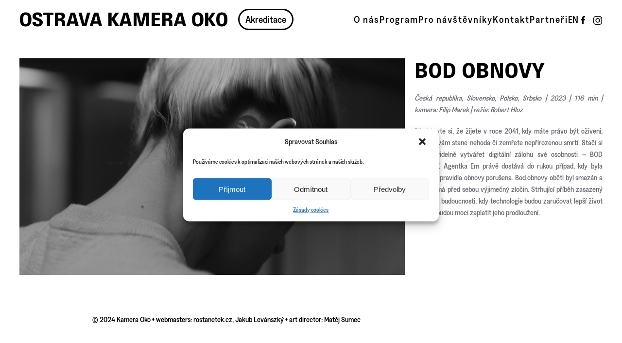

--- FILE ---
content_type: text/html; charset=UTF-8
request_url: https://ostravakameraoko.com/program-2023/industry-program-2023/kameramanske-debuty/bod-obnovy/
body_size: 12334
content:
<!DOCTYPE html>
<html dir="ltr" lang="cs-CZ" prefix="og: https://ogp.me/ns# fb: http://ogp.me/ns/fb#">
    <head>
        <meta charset="UTF-8">
        <meta name="viewport" content="width=device-width, initial-scale=1">
        <link rel="icon" href="/wp-content/uploads/2017/05/kamera_oko_logo_new2016-02.png" sizes="any">
                <link rel="apple-touch-icon" href="/wp-content/uploads/2017/05/kamera_oko_logo_new2016-02.png">
                <title>Bod obnovy | Ostrava Kamera Oko</title>

		<!-- All in One SEO 4.7.0 - aioseo.com -->
		<meta name="robots" content="max-image-preview:large" />
		<link rel="canonical" href="https://ostravakameraoko.com/program-2023/industry-program-2023/kameramanske-debuty/bod-obnovy/" />
		<meta name="generator" content="All in One SEO (AIOSEO) 4.7.0" />
		<meta property="og:locale" content="cs_CZ" />
		<meta property="og:site_name" content="Ostrava Kamera Oko | Mezinárodní filmový festival" />
		<meta property="og:type" content="article" />
		<meta property="og:title" content="Bod obnovy | Ostrava Kamera Oko" />
		<meta property="og:url" content="https://ostravakameraoko.com/program-2023/industry-program-2023/kameramanske-debuty/bod-obnovy/" />
		<meta property="article:published_time" content="2023-11-03T19:01:13+00:00" />
		<meta property="article:modified_time" content="2023-11-03T19:01:13+00:00" />
		<meta name="twitter:card" content="summary" />
		<meta name="twitter:title" content="Bod obnovy | Ostrava Kamera Oko" />
		<meta name="google" content="nositelinkssearchbox" />
		<script type="application/ld+json" class="aioseo-schema">
			{"@context":"https:\/\/schema.org","@graph":[{"@type":"BreadcrumbList","@id":"https:\/\/ostravakameraoko.com\/program-2023\/industry-program-2023\/kameramanske-debuty\/bod-obnovy\/#breadcrumblist","itemListElement":[{"@type":"ListItem","@id":"https:\/\/ostravakameraoko.com\/#listItem","position":1,"name":"Dom\u016f","item":"https:\/\/ostravakameraoko.com\/","nextItem":"https:\/\/ostravakameraoko.com\/program-2023\/#listItem"},{"@type":"ListItem","@id":"https:\/\/ostravakameraoko.com\/program-2023\/#listItem","position":2,"name":"Program 2023","item":"https:\/\/ostravakameraoko.com\/program-2023\/","nextItem":"https:\/\/ostravakameraoko.com\/program-2023\/industry-program-2023\/#listItem","previousItem":"https:\/\/ostravakameraoko.com\/#listItem"},{"@type":"ListItem","@id":"https:\/\/ostravakameraoko.com\/program-2023\/industry-program-2023\/#listItem","position":3,"name":"Industry program 2023","item":"https:\/\/ostravakameraoko.com\/program-2023\/industry-program-2023\/","nextItem":"https:\/\/ostravakameraoko.com\/program-2023\/industry-program-2023\/kameramanske-debuty\/#listItem","previousItem":"https:\/\/ostravakameraoko.com\/program-2023\/#listItem"},{"@type":"ListItem","@id":"https:\/\/ostravakameraoko.com\/program-2023\/industry-program-2023\/kameramanske-debuty\/#listItem","position":4,"name":"Kameramansk\u00e9 debuty 2023","item":"https:\/\/ostravakameraoko.com\/program-2023\/industry-program-2023\/kameramanske-debuty\/","nextItem":"https:\/\/ostravakameraoko.com\/program-2023\/industry-program-2023\/kameramanske-debuty\/bod-obnovy\/#listItem","previousItem":"https:\/\/ostravakameraoko.com\/program-2023\/industry-program-2023\/#listItem"},{"@type":"ListItem","@id":"https:\/\/ostravakameraoko.com\/program-2023\/industry-program-2023\/kameramanske-debuty\/bod-obnovy\/#listItem","position":5,"name":"Bod obnovy","previousItem":"https:\/\/ostravakameraoko.com\/program-2023\/industry-program-2023\/kameramanske-debuty\/#listItem"}]},{"@type":"Organization","@id":"https:\/\/ostravakameraoko.com\/#organization","name":"Ostrava Kamera Oko","description":"Mezin\u00e1rodn\u00ed filmov\u00fd festival","url":"https:\/\/ostravakameraoko.com\/"},{"@type":"WebPage","@id":"https:\/\/ostravakameraoko.com\/program-2023\/industry-program-2023\/kameramanske-debuty\/bod-obnovy\/#webpage","url":"https:\/\/ostravakameraoko.com\/program-2023\/industry-program-2023\/kameramanske-debuty\/bod-obnovy\/","name":"Bod obnovy | Ostrava Kamera Oko","inLanguage":"cs-CZ","isPartOf":{"@id":"https:\/\/ostravakameraoko.com\/#website"},"breadcrumb":{"@id":"https:\/\/ostravakameraoko.com\/program-2023\/industry-program-2023\/kameramanske-debuty\/bod-obnovy\/#breadcrumblist"},"datePublished":"2023-11-03T20:01:13+01:00","dateModified":"2023-11-03T20:01:13+01:00"},{"@type":"WebSite","@id":"https:\/\/ostravakameraoko.com\/#website","url":"https:\/\/ostravakameraoko.com\/","name":"Ostrava Kamera Oko","description":"Mezin\u00e1rodn\u00ed filmov\u00fd festival","inLanguage":"cs-CZ","publisher":{"@id":"https:\/\/ostravakameraoko.com\/#organization"}}]}
		</script>
		<!-- All in One SEO -->

<link rel="alternate" href="https://ostravakameraoko.com/program-2023/industry-program-2023/kameramanske-debuty/bod-obnovy/" hreflang="cs" />
<link rel="alternate" href="https://ostravakameraoko.com/en/programme-2023/industry-programme-2023/cinematographers-debuts-2023/restore-point/" hreflang="en" />
<link rel='dns-prefetch' href='//fonts.googleapis.com' />
<link rel="alternate" type="application/rss+xml" title="Ostrava Kamera Oko &raquo; RSS zdroj" href="https://ostravakameraoko.com/feed/" />
<link rel='stylesheet' id='wp-block-library-css' href='https://ostravakameraoko.com/wp-includes/css/dist/block-library/style.min.css?ver=6.6.4' type='text/css' media='all' />
<style id='classic-theme-styles-inline-css' type='text/css'>
/*! This file is auto-generated */
.wp-block-button__link{color:#fff;background-color:#32373c;border-radius:9999px;box-shadow:none;text-decoration:none;padding:calc(.667em + 2px) calc(1.333em + 2px);font-size:1.125em}.wp-block-file__button{background:#32373c;color:#fff;text-decoration:none}
</style>
<style id='global-styles-inline-css' type='text/css'>
:root{--wp--preset--aspect-ratio--square: 1;--wp--preset--aspect-ratio--4-3: 4/3;--wp--preset--aspect-ratio--3-4: 3/4;--wp--preset--aspect-ratio--3-2: 3/2;--wp--preset--aspect-ratio--2-3: 2/3;--wp--preset--aspect-ratio--16-9: 16/9;--wp--preset--aspect-ratio--9-16: 9/16;--wp--preset--color--black: #000000;--wp--preset--color--cyan-bluish-gray: #abb8c3;--wp--preset--color--white: #ffffff;--wp--preset--color--pale-pink: #f78da7;--wp--preset--color--vivid-red: #cf2e2e;--wp--preset--color--luminous-vivid-orange: #ff6900;--wp--preset--color--luminous-vivid-amber: #fcb900;--wp--preset--color--light-green-cyan: #7bdcb5;--wp--preset--color--vivid-green-cyan: #00d084;--wp--preset--color--pale-cyan-blue: #8ed1fc;--wp--preset--color--vivid-cyan-blue: #0693e3;--wp--preset--color--vivid-purple: #9b51e0;--wp--preset--gradient--vivid-cyan-blue-to-vivid-purple: linear-gradient(135deg,rgba(6,147,227,1) 0%,rgb(155,81,224) 100%);--wp--preset--gradient--light-green-cyan-to-vivid-green-cyan: linear-gradient(135deg,rgb(122,220,180) 0%,rgb(0,208,130) 100%);--wp--preset--gradient--luminous-vivid-amber-to-luminous-vivid-orange: linear-gradient(135deg,rgba(252,185,0,1) 0%,rgba(255,105,0,1) 100%);--wp--preset--gradient--luminous-vivid-orange-to-vivid-red: linear-gradient(135deg,rgba(255,105,0,1) 0%,rgb(207,46,46) 100%);--wp--preset--gradient--very-light-gray-to-cyan-bluish-gray: linear-gradient(135deg,rgb(238,238,238) 0%,rgb(169,184,195) 100%);--wp--preset--gradient--cool-to-warm-spectrum: linear-gradient(135deg,rgb(74,234,220) 0%,rgb(151,120,209) 20%,rgb(207,42,186) 40%,rgb(238,44,130) 60%,rgb(251,105,98) 80%,rgb(254,248,76) 100%);--wp--preset--gradient--blush-light-purple: linear-gradient(135deg,rgb(255,206,236) 0%,rgb(152,150,240) 100%);--wp--preset--gradient--blush-bordeaux: linear-gradient(135deg,rgb(254,205,165) 0%,rgb(254,45,45) 50%,rgb(107,0,62) 100%);--wp--preset--gradient--luminous-dusk: linear-gradient(135deg,rgb(255,203,112) 0%,rgb(199,81,192) 50%,rgb(65,88,208) 100%);--wp--preset--gradient--pale-ocean: linear-gradient(135deg,rgb(255,245,203) 0%,rgb(182,227,212) 50%,rgb(51,167,181) 100%);--wp--preset--gradient--electric-grass: linear-gradient(135deg,rgb(202,248,128) 0%,rgb(113,206,126) 100%);--wp--preset--gradient--midnight: linear-gradient(135deg,rgb(2,3,129) 0%,rgb(40,116,252) 100%);--wp--preset--font-size--small: 13px;--wp--preset--font-size--medium: 20px;--wp--preset--font-size--large: 36px;--wp--preset--font-size--x-large: 42px;--wp--preset--spacing--20: 0.44rem;--wp--preset--spacing--30: 0.67rem;--wp--preset--spacing--40: 1rem;--wp--preset--spacing--50: 1.5rem;--wp--preset--spacing--60: 2.25rem;--wp--preset--spacing--70: 3.38rem;--wp--preset--spacing--80: 5.06rem;--wp--preset--shadow--natural: 6px 6px 9px rgba(0, 0, 0, 0.2);--wp--preset--shadow--deep: 12px 12px 50px rgba(0, 0, 0, 0.4);--wp--preset--shadow--sharp: 6px 6px 0px rgba(0, 0, 0, 0.2);--wp--preset--shadow--outlined: 6px 6px 0px -3px rgba(255, 255, 255, 1), 6px 6px rgba(0, 0, 0, 1);--wp--preset--shadow--crisp: 6px 6px 0px rgba(0, 0, 0, 1);}:where(.is-layout-flex){gap: 0.5em;}:where(.is-layout-grid){gap: 0.5em;}body .is-layout-flex{display: flex;}.is-layout-flex{flex-wrap: wrap;align-items: center;}.is-layout-flex > :is(*, div){margin: 0;}body .is-layout-grid{display: grid;}.is-layout-grid > :is(*, div){margin: 0;}:where(.wp-block-columns.is-layout-flex){gap: 2em;}:where(.wp-block-columns.is-layout-grid){gap: 2em;}:where(.wp-block-post-template.is-layout-flex){gap: 1.25em;}:where(.wp-block-post-template.is-layout-grid){gap: 1.25em;}.has-black-color{color: var(--wp--preset--color--black) !important;}.has-cyan-bluish-gray-color{color: var(--wp--preset--color--cyan-bluish-gray) !important;}.has-white-color{color: var(--wp--preset--color--white) !important;}.has-pale-pink-color{color: var(--wp--preset--color--pale-pink) !important;}.has-vivid-red-color{color: var(--wp--preset--color--vivid-red) !important;}.has-luminous-vivid-orange-color{color: var(--wp--preset--color--luminous-vivid-orange) !important;}.has-luminous-vivid-amber-color{color: var(--wp--preset--color--luminous-vivid-amber) !important;}.has-light-green-cyan-color{color: var(--wp--preset--color--light-green-cyan) !important;}.has-vivid-green-cyan-color{color: var(--wp--preset--color--vivid-green-cyan) !important;}.has-pale-cyan-blue-color{color: var(--wp--preset--color--pale-cyan-blue) !important;}.has-vivid-cyan-blue-color{color: var(--wp--preset--color--vivid-cyan-blue) !important;}.has-vivid-purple-color{color: var(--wp--preset--color--vivid-purple) !important;}.has-black-background-color{background-color: var(--wp--preset--color--black) !important;}.has-cyan-bluish-gray-background-color{background-color: var(--wp--preset--color--cyan-bluish-gray) !important;}.has-white-background-color{background-color: var(--wp--preset--color--white) !important;}.has-pale-pink-background-color{background-color: var(--wp--preset--color--pale-pink) !important;}.has-vivid-red-background-color{background-color: var(--wp--preset--color--vivid-red) !important;}.has-luminous-vivid-orange-background-color{background-color: var(--wp--preset--color--luminous-vivid-orange) !important;}.has-luminous-vivid-amber-background-color{background-color: var(--wp--preset--color--luminous-vivid-amber) !important;}.has-light-green-cyan-background-color{background-color: var(--wp--preset--color--light-green-cyan) !important;}.has-vivid-green-cyan-background-color{background-color: var(--wp--preset--color--vivid-green-cyan) !important;}.has-pale-cyan-blue-background-color{background-color: var(--wp--preset--color--pale-cyan-blue) !important;}.has-vivid-cyan-blue-background-color{background-color: var(--wp--preset--color--vivid-cyan-blue) !important;}.has-vivid-purple-background-color{background-color: var(--wp--preset--color--vivid-purple) !important;}.has-black-border-color{border-color: var(--wp--preset--color--black) !important;}.has-cyan-bluish-gray-border-color{border-color: var(--wp--preset--color--cyan-bluish-gray) !important;}.has-white-border-color{border-color: var(--wp--preset--color--white) !important;}.has-pale-pink-border-color{border-color: var(--wp--preset--color--pale-pink) !important;}.has-vivid-red-border-color{border-color: var(--wp--preset--color--vivid-red) !important;}.has-luminous-vivid-orange-border-color{border-color: var(--wp--preset--color--luminous-vivid-orange) !important;}.has-luminous-vivid-amber-border-color{border-color: var(--wp--preset--color--luminous-vivid-amber) !important;}.has-light-green-cyan-border-color{border-color: var(--wp--preset--color--light-green-cyan) !important;}.has-vivid-green-cyan-border-color{border-color: var(--wp--preset--color--vivid-green-cyan) !important;}.has-pale-cyan-blue-border-color{border-color: var(--wp--preset--color--pale-cyan-blue) !important;}.has-vivid-cyan-blue-border-color{border-color: var(--wp--preset--color--vivid-cyan-blue) !important;}.has-vivid-purple-border-color{border-color: var(--wp--preset--color--vivid-purple) !important;}.has-vivid-cyan-blue-to-vivid-purple-gradient-background{background: var(--wp--preset--gradient--vivid-cyan-blue-to-vivid-purple) !important;}.has-light-green-cyan-to-vivid-green-cyan-gradient-background{background: var(--wp--preset--gradient--light-green-cyan-to-vivid-green-cyan) !important;}.has-luminous-vivid-amber-to-luminous-vivid-orange-gradient-background{background: var(--wp--preset--gradient--luminous-vivid-amber-to-luminous-vivid-orange) !important;}.has-luminous-vivid-orange-to-vivid-red-gradient-background{background: var(--wp--preset--gradient--luminous-vivid-orange-to-vivid-red) !important;}.has-very-light-gray-to-cyan-bluish-gray-gradient-background{background: var(--wp--preset--gradient--very-light-gray-to-cyan-bluish-gray) !important;}.has-cool-to-warm-spectrum-gradient-background{background: var(--wp--preset--gradient--cool-to-warm-spectrum) !important;}.has-blush-light-purple-gradient-background{background: var(--wp--preset--gradient--blush-light-purple) !important;}.has-blush-bordeaux-gradient-background{background: var(--wp--preset--gradient--blush-bordeaux) !important;}.has-luminous-dusk-gradient-background{background: var(--wp--preset--gradient--luminous-dusk) !important;}.has-pale-ocean-gradient-background{background: var(--wp--preset--gradient--pale-ocean) !important;}.has-electric-grass-gradient-background{background: var(--wp--preset--gradient--electric-grass) !important;}.has-midnight-gradient-background{background: var(--wp--preset--gradient--midnight) !important;}.has-small-font-size{font-size: var(--wp--preset--font-size--small) !important;}.has-medium-font-size{font-size: var(--wp--preset--font-size--medium) !important;}.has-large-font-size{font-size: var(--wp--preset--font-size--large) !important;}.has-x-large-font-size{font-size: var(--wp--preset--font-size--x-large) !important;}
:where(.wp-block-post-template.is-layout-flex){gap: 1.25em;}:where(.wp-block-post-template.is-layout-grid){gap: 1.25em;}
:where(.wp-block-columns.is-layout-flex){gap: 2em;}:where(.wp-block-columns.is-layout-grid){gap: 2em;}
:root :where(.wp-block-pullquote){font-size: 1.5em;line-height: 1.6;}
</style>
<link rel='stylesheet' id='contact-form-7-css' href='https://ostravakameraoko.com/wp-content/plugins/contact-form-7/includes/css/styles.css?ver=5.9.8' type='text/css' media='all' />
<link rel='stylesheet' id='timetable_sf_style-css' href='https://ostravakameraoko.com/wp-content/plugins/timetable/style/superfish.css?ver=6.6.4' type='text/css' media='all' />
<link rel='stylesheet' id='timetable_gtip2_style-css' href='https://ostravakameraoko.com/wp-content/plugins/timetable/style/jquery.qtip.css?ver=6.6.4' type='text/css' media='all' />
<link rel='stylesheet' id='timetable_style-css' href='https://ostravakameraoko.com/wp-content/plugins/timetable/style/style.css?ver=6.6.4' type='text/css' media='all' />
<link rel='stylesheet' id='timetable_event_template-css' href='https://ostravakameraoko.com/wp-content/plugins/timetable/style/event_template.css?ver=6.6.4' type='text/css' media='all' />
<link rel='stylesheet' id='timetable_responsive_style-css' href='https://ostravakameraoko.com/wp-content/plugins/timetable/style/responsive.css?ver=6.6.4' type='text/css' media='all' />
<link rel='stylesheet' id='timetable_font_lato-css' href='//fonts.googleapis.com/css?family=Lato%3A400%2C700&#038;ver=6.6.4' type='text/css' media='all' />
<link rel='stylesheet' id='wk-styles-css' href='https://ostravakameraoko.com/wp-content/plugins/widgetkit/cache/wk-styles-4f32e58b.css?ver=6.6.4' type='text/css' media='all' />
<link rel='stylesheet' id='cmplz-general-css' href='https://ostravakameraoko.com/wp-content/plugins/complianz-gdpr/assets/css/cookieblocker.min.css?ver=1725886731' type='text/css' media='all' />
<link href="https://ostravakameraoko.com/wp-content/themes/yootheme/css/theme.1.css?ver=1726174980" rel="stylesheet">
<script type="text/javascript" src="https://ostravakameraoko.com/wp-includes/js/jquery/jquery.min.js?ver=3.7.1" id="jquery-core-js"></script>
<script type="text/javascript" src="https://ostravakameraoko.com/wp-includes/js/jquery/jquery-migrate.min.js?ver=3.4.1" id="jquery-migrate-js"></script>
<script type="text/javascript" src="https://ostravakameraoko.com/wp-content/plugins/widgetkit/cache/uikit2-88c415e5.js?ver=6.6.4" id="uikit2-js"></script>
<script type="text/javascript" src="https://ostravakameraoko.com/wp-content/plugins/widgetkit/cache/wk-scripts-1c8b0ff4.js?ver=6.6.4" id="wk-scripts-js"></script>
<link rel="https://api.w.org/" href="https://ostravakameraoko.com/wp-json/" /><link rel="alternate" title="JSON" type="application/json" href="https://ostravakameraoko.com/wp-json/wp/v2/pages/13391" /><link rel="EditURI" type="application/rsd+xml" title="RSD" href="https://ostravakameraoko.com/xmlrpc.php?rsd" />
<meta name="generator" content="WordPress 6.6.4" />
<link rel='shortlink' href='https://ostravakameraoko.com/?p=13391' />
<link rel="alternate" title="oEmbed (JSON)" type="application/json+oembed" href="https://ostravakameraoko.com/wp-json/oembed/1.0/embed?url=https%3A%2F%2Fostravakameraoko.com%2Fprogram-2023%2Findustry-program-2023%2Fkameramanske-debuty%2Fbod-obnovy%2F" />
<link rel="alternate" title="oEmbed (XML)" type="text/xml+oembed" href="https://ostravakameraoko.com/wp-json/oembed/1.0/embed?url=https%3A%2F%2Fostravakameraoko.com%2Fprogram-2023%2Findustry-program-2023%2Fkameramanske-debuty%2Fbod-obnovy%2F&#038;format=xml" />
			<style>.cmplz-hidden {
					display: none !important;
				}</style><script src="https://ostravakameraoko.com/wp-content/themes/yootheme/vendor/assets/uikit/dist/js/uikit.min.js?ver=4.1.3"></script>
<script src="https://ostravakameraoko.com/wp-content/themes/yootheme/vendor/assets/uikit/dist/js/uikit-icons-fuse.min.js?ver=4.1.3"></script>
<script src="https://ostravakameraoko.com/wp-content/themes/yootheme/js/theme.js?ver=4.1.3"></script>
<script>window.yootheme ||= {}; var $theme = yootheme.theme = {"i18n":{"close":{"label":"Close"},"totop":{"label":"Back to top"},"marker":{"label":"Open"},"navbarToggleIcon":{"label":"Open menu"},"paginationPrevious":{"label":"Previous page"},"paginationNext":{"label":"Next page"},"searchIcon":{"toggle":"Open Search","submit":"Submit Search"},"slider":{"next":"Next slide","previous":"Previous slide","slideX":"Slide %s","slideLabel":"%s of %s"},"slideshow":{"next":"Next slide","previous":"Previous slide","slideX":"Slide %s","slideLabel":"%s of %s"},"lightboxPanel":{"next":"Next slide","previous":"Previous slide","slideLabel":"%s of %s","close":"Close"}}};</script>
<!-- Meta Pixel Code -->
<script>
!function(f,b,e,v,n,t,s)
{if(f.fbq)return;n=f.fbq=function(){n.callMethod?
n.callMethod.apply(n,arguments):n.queue.push(arguments)};
if(!f._fbq)f._fbq=n;n.push=n;n.loaded=!0;n.version='2.0';
n.queue=[];t=b.createElement(e);t.async=!0;
t.src=v;s=b.getElementsByTagName(e)[0];
s.parentNode.insertBefore(t,s)}(window, document,'script',
'https://connect.facebook.net/en_US/fbevents.js');
fbq('init', '258460287190995');
fbq('track', 'PageView');
</script>
<noscript><img height="1" width="1" style="display:none"
src="https://www.facebook.com/tr?id=258460287190995&ev=PageView&noscript=1"
/></noscript>
<!-- End Meta Pixel Code —>
		
<!-- Meta Pixel Code -->
<script>
!function(f,b,e,v,n,t,s)
{if(f.fbq)return;n=f.fbq=function(){n.callMethod?
n.callMethod.apply(n,arguments):n.queue.push(arguments)};
if(!f._fbq)f._fbq=n;n.push=n;n.loaded=!0;n.version='2.0';
n.queue=[];t=b.createElement(e);t.async=!0;
t.src=v;s=b.getElementsByTagName(e)[0];
s.parentNode.insertBefore(t,s)}(window, document,'script',
'https://connect.facebook.net/en_US/fbevents.js');
fbq('init', '1360675398192650');
fbq('track', 'PageView');
</script>
<noscript><img height="1" width="1" style="display:none"
src="https://www.facebook.com/tr?id=1360675398192650&ev=PageView&noscript=1"
/></noscript>
<!-- End Meta Pixel Code -->

<script type="text/plain" data-service="google-analytics" data-category="statistics" async data-cmplz-src="https://www.googletagmanager.com/gtag/js?id=G-JEZ9M5VLEY"></script>
<script>
  window.dataLayer = window.dataLayer || [];
  function gtag(){dataLayer.push(arguments);}
  gtag('js', new Date());

  gtag('config', 'G-JEZ9M5VLEY');
</script>		<style type="text/css" id="wp-custom-css">
			@font-face {
    font-family: "correspondance";
    src: url("https://ostravakameraoko.com/wp-content/themes/yootheme/fonts/correspondance.woff2") format("woff2"); }

@font-face {
    font-family: "greed";
    src: url("https://ostravakameraoko.com/wp-content/themes/yootheme/fonts/Greed-Medium.woff2") format("woff2"); }

@media screen and (max-width: 960px) {
  .uk-navbar-left {
			margin: 15px 0 15px 0;
  }
}

#logo a {
	font-family: "correspondance";
	font-size: 20px;
	text-decoration: none;
	/* color: white*/
}

#accre {
	padding-left: 20px;
}

#ontop {
	display: none;
}

#polylang-4 > ul {
	padding-left: 0;
}

.ch-lng li {
	list-style: none;	
}

.ch-lng li a:hover {
	text-decoration: none;
}

#polylang-2 > ul {
	list-style: none;
	padding-left: 0;
}

#polylang-2 > ul a:hover {
	text-decoration: none;
}

html {text-align: justify;}

/*
body:not(.home) > div > div.tm-header {
    border-bottom: 1px solid #e5e5e7;}
*/
h1.uk-article-title {display:none;}

a.uk-button-secondary {background-color:rgb(221, 221, 221) !important; color:#6c6d74 !important; }

.wk-panel h3.wk-panel-title a {    font-size: 16px;
    line-height: 1.4;
    font-family: 'Poppins';
    font-weight: 600;
    text-transform: uppercase;
    letter-spacing: 1px; text-transform:uppercase; text-align:justify !important; }

h2.uk-article-title  {text-align:left;}

.category .uk-article {min-height:800px;}

.uk-tile{padding-left:0px !important;}

h1.uk-article-title {    font-size: 26px;
    line-height: 1.2;
    font-family: 'Poppins';
    font-weight: 600;
    text-transform: uppercase;}

#nezobrazovat {display:none;}


.news1 { font-size: 12px;
    color: #2d2e33;
    font-family: 'Poppins';
    font-weight: 600;
    text-transform: uppercase;
    letter-spacing: 2px;
padding: 10px;
    min-width: 265px;
    margin-right: 10px;
}

.news2 {
    margin: 0;
    border: 0;
    overflow: visible;
    font: inherit;
    color: inherit;
    display: inline-block;
    box-sizing: border-box;
    padding: 0 20px;
    vertical-align: middle;
    font-size: 12px;
    line-height: 38px;
    text-align: center;
    text-decoration: none;
    -webkit-transition: .1s ease-in-out;
    transition: .1s ease-in-out;
    -webkit-transition-property: color,background-color,border-color,box-shadow;
    transition-property: color,background-color,border-color,box-shadow;
    font-family: 'Poppins';
    font-weight: 600;
    text-transform: uppercase;
    letter-spacing: 2px;
    background-origin: border-box;
cursor: pointer;
}

@media(min-width:960px){
	.uk-responsive-height {
    max-width: 66px !important;
}
}

.wk-modal-caption {
    color: black !important; }

.page-id-704 .uk-grid.uk-form div  {
    margin-left:40px; margin-bottom:20px; }

.page-id-704 .uk-grid.uk-form div:nth-child(7), .page-id-704 .uk-grid.uk-form div:nth-child(8) {
    max-width: 320px;
}



.page-id-704 .captcha > div {
    margin-left: -120px !important;
    margin-right: 50px !important;
    display: inline-block !important;
}
.page-id-704 .captcha > p {
    display: inline-block !important;
}

.page-id-704 .captcha > p > input {
    height: 74px;
    width: 250px;
}
.kviz {
       min-width: 20px;width: 20px !important;
}

div.tt_event_page_left > h3.tt_event_margin_top_27 > span  {display:none;}

/*
.tt_event_theme_page h2, .tt_event_theme_page h3, .tt_event_theme_page h4, .tt_event_theme_page h5 {
        font-family: 'Poppins' !important;
}
*/

#programzalozky {display:none;}

.wk-button { border: 1px solid rgba(0,0,0,.0)!important;
    border-radius: 0px;
    background-color: rgb(221, 221, 221) !important;
    color: #6c6d74 !important;
    display: inline-block;
    box-sizing: border-box;
    padding: 0 20px;
    vertical-align: middle;
    font-size: 12px;
    line-height: 38px;
    text-align: center;
    text-decoration: none;
    -webkit-transition: .1s ease-in-out;
    transition: .1s ease-in-out;
    -webkit-transition-property: color,background-color,border-color,box-shadow;
    transition-property: color,background-color,border-color,box-shadow;
    font-family: 'Poppins';
    font-weight: 500;
    text-transform: uppercase;
    letter-spacing: 2px;
    background-origin: border-box;}


.soutez label {text-transform:uppercase;font-size:16px;}

.soutez label span {text-transform:none;font-size:14px;font-weight:500;display:block;}
.tabs_box_navigation.events_categories_filter ul li a {text-align:left;}

body.page-id-2921 .timetable_clearfix.tabs_box_navigation.events_filter.tt_responsive, body.page-id-3383 .timetable_clearfix.tabs_box_navigation.events_categories_filter.tt_responsive {display:none;}

.tt_timetable .event, .tt_timetable .event a, .tt_timetable .event .event_header, .tt_timetable .hours {
color:black !important;}


.hosti .wk-overlay-hover:hover {    opacity: 0.65 !important;}

.hosti .wk-overlay-background {
    background: rgba(0,0,0,0.5) !important;
    color: #fff !important; }

body.page-id-2941 .wk-grid p strong , body.page-id-2941 .wk-grid p b {font-weight:400 !important;}

.hoste h3 {color:black !important; font-weight: 500 !important;
    text-transform: uppercase !important;
    letter-spacing: 2px !important;     font-size: 12px !important;
    font-family: 'Poppins' !important;}
.hoste figure:hover {cursor:pointer;}

body.page-id-3950 h1.uk-article-title,
body.page-id-4029 h1.uk-article-title,
body.page-id-3943 h1.uk-article-title, 
body.page-id-3924 h1.uk-article-title, 
body.page-id-3945 h1.uk-article-title, 
body.page-id-6712 h1.uk-article-title,
body.page-id-7621 h1.uk-article-title,
body.page-id-7458 h1.uk-article-title,
body.page-id-7499 h1.uk-article-title,
body.page-id-7566 h1.uk-article-title,
body.page-id-7596 h1.uk-article-title,
body.page-id-7613 h1.uk-article-title
{display:none;}

/*
body.page-id-3010 h1, body.page-id-3010 h2, body.page-id-3010 h3, body.page-id-3010 h4, 
body.page-id-3894 h1, body.page-id-3894 h2, body.page-id-3894 h3, body.page-id-3894 h4*/

/*
h1, h2, h3,h4
{
    font-size: 16px !important;
    line-height: 1.4 !important;
    font-family: 'Poppins' !important;
    font-weight: 600 !important;
    text-transform: uppercase !important;
    letter-spacing: 1px !important;
}


form {font-family: 'Poppins';}
*/
form label b, form label strong {font-weight:400 !important;}
form label span {text-transform:uppercase !important; font-size:12px !important;}


body.page-id-105 .uk-grid.uk-text-center {align-items: baseline;} 		</style>
		
<!-- START - Open Graph and Twitter Card Tags 3.3.3 -->
 <!-- Facebook Open Graph -->
  <meta property="og:locale" content="cs_CZ"/>
  <meta property="og:site_name" content="Ostrava Kamera Oko"/>
  <meta property="og:title" content="Bod obnovy"/>
  <meta property="og:url" content="https://ostravakameraoko.com/program-2023/industry-program-2023/kameramanske-debuty/bod-obnovy/"/>
  <meta property="og:type" content="article"/>
  <meta property="og:description" content="Bod obnovy

Česká republika, Slovensko, Polsko, Srbsko | 2023 | 116 min | kamera: Filip Marek | režie: Robert Hloz

Představte si, že žijete v roce 2041, kdy máte právo být oživeni, když se vám stane nehoda či zemřete nepřirozenou smrtí. Stačí si jen pravidelně vytvářet digitální zálohu své osob"/>
  <meta property="og:image" content="wp-content/uploads/2017/05/kamera_oko_logo_new2016-01.png"/>
  <meta property="og:image:url" content="wp-content/uploads/2017/05/kamera_oko_logo_new2016-01.png"/>
  <meta property="article:publisher" content="http://www.facebook.com/ostravakameraoko"/>
 <!-- Google+ / Schema.org -->
  <meta itemprop="name" content="Bod obnovy"/>
  <meta itemprop="headline" content="Bod obnovy"/>
  <meta itemprop="description" content="Bod obnovy

Česká republika, Slovensko, Polsko, Srbsko | 2023 | 116 min | kamera: Filip Marek | režie: Robert Hloz

Představte si, že žijete v roce 2041, kdy máte právo být oživeni, když se vám stane nehoda či zemřete nepřirozenou smrtí. Stačí si jen pravidelně vytvářet digitální zálohu své osob"/>
  <meta itemprop="image" content="wp-content/uploads/2017/05/kamera_oko_logo_new2016-01.png"/>
  <!--<meta itemprop="publisher" content="Ostrava Kamera Oko"/>--> <!-- To solve: The attribute publisher.itemtype has an invalid value -->
 <!-- Twitter Cards -->
  <meta name="twitter:title" content="Bod obnovy"/>
  <meta name="twitter:url" content="https://ostravakameraoko.com/program-2023/industry-program-2023/kameramanske-debuty/bod-obnovy/"/>
  <meta name="twitter:description" content="Bod obnovy

Česká republika, Slovensko, Polsko, Srbsko | 2023 | 116 min | kamera: Filip Marek | režie: Robert Hloz

Představte si, že žijete v roce 2041, kdy máte právo být oživeni, když se vám stane nehoda či zemřete nepřirozenou smrtí. Stačí si jen pravidelně vytvářet digitální zálohu své osob"/>
  <meta name="twitter:image" content="wp-content/uploads/2017/05/kamera_oko_logo_new2016-01.png"/>
  <meta name="twitter:card" content="summary_large_image"/>
  <meta name="twitter:site" content="@http://www.twitter.com/okofilmfest"/>
 <!-- SEO -->
 <!-- Misc. tags -->
 <!-- is_singular -->
<!-- END - Open Graph and Twitter Card Tags 3.3.3 -->
	
    </head>
    <body data-rsssl=1 data-cmplz=1 class="page-template-default page page-id-13391 page-child parent-pageid-13350 ">
        
        <div class="uk-hidden-visually uk-notification uk-notification-top-left uk-width-auto">
            <div class="uk-notification-message">
                <a href="#tm-main">Skip to main content</a>
            </div>
        </div>
    
        
        
        <div class="tm-page">

                        


<header class="tm-header-mobile uk-hidden@m" uk-header>


    
        <div class="uk-navbar-container">

            <div class="uk-container uk-container-expand">
                <nav class="uk-navbar" uk-navbar="{&quot;container&quot;:&quot;.tm-header-mobile&quot;,&quot;boundary&quot;:&quot;.tm-header-mobile .uk-navbar-container&quot;}">

                                        <div class="uk-navbar-left">

                                                    <a href="https://ostravakameraoko.com/" aria-label="Back to home" class="uk-logo uk-navbar-item">
    <img alt loading="eager" width="195" src="https://ostravakameraoko.com/wp-content/uploads/2024/09/OKO.png"></a>                        
                        
                    </div>
                    
                    
                                        <div class="uk-navbar-right">

                                                    <a uk-toggle href="#tm-dialog-mobile" class="uk-navbar-toggle">

        
        <div uk-navbar-toggle-icon></div>

        
    </a>                        
                        
                    </div>
                    
                </nav>
            </div>

        </div>

    



        <div id="tm-dialog-mobile" uk-offcanvas="container: true; overlay: true" mode="slide">
        <div class="uk-offcanvas-bar uk-flex uk-flex-column">

                        <button class="uk-offcanvas-close uk-close-large" type="button" uk-close uk-toggle="cls: uk-close-large; mode: media; media: @s"></button>
            
                        <div class="uk-margin-auto-bottom">
                
<div class="uk-grid uk-child-width-1-1" uk-grid>    <div>
<div class="uk-panel widget widget_nav_menu" id="nav_menu-3">

    
    
<ul class="uk-nav uk-nav-default">
    
	<li class="menu-item menu-item-type-custom menu-item-object-custom menu-item-home"><a href="https://ostravakameraoko.com/#onas" uk-scroll> O nás</a></li>
	<li class="menu-item menu-item-type-custom menu-item-object-custom menu-item-home"><a href="https://ostravakameraoko.com/#program" uk-scroll> Program</a></li>
	<li class="menu-item menu-item-type-custom menu-item-object-custom menu-item-home"><a href="https://ostravakameraoko.com/#pronavstevniky" uk-scroll> Pro návštěvníky</a></li>
	<li class="menu-item menu-item-type-custom menu-item-object-custom menu-item-home"><a href="https://ostravakameraoko.com/#kontakt" uk-scroll> Kontakt</a></li>
	<li class="menu-item menu-item-type-custom menu-item-object-custom menu-item-home"><a href="https://ostravakameraoko.com/#partneri" uk-scroll> Partneři</a></li></ul>

</div>
</div>    <div>
<div class="uk-panel widget widget_polylang" id="polylang-2">

    
    <ul>
	<li class="lang-item lang-item-14 lang-item-en lang-item-first"><a  lang="en-GB" hreflang="en-GB" href="https://ostravakameraoko.com/en/programme-2023/industry-programme-2023/cinematographers-debuts-2023/restore-point/">EN</a></li>
</ul>

</div>
</div>    <div>
<div class="uk-panel">

    
    <ul class="uk-flex-inline uk-flex-middle uk-flex-nowrap" uk-grid>                    <li><a href="http://www.facebook.com/ostravakameraoko" class="uk-preserve-width uk-icon-link" rel="noreferrer" target="_blank"><span uk-icon="icon: facebook;"></span></a></li>
                    <li><a href="https://www.instagram.com/ostravakameraoko/" class="uk-preserve-width uk-icon-link" rel="noreferrer" target="_blank"><span uk-icon="icon: instagram;"></span></a></li>
            </ul>
</div>
</div></div>            </div>
            
            
        </div>
    </div>
    
    
    

</header>





<header class="tm-header uk-visible@m" uk-header>



    
        <div class="uk-navbar-container">

            <div class="uk-container uk-container-expand">
                <nav class="uk-navbar" uk-navbar="{&quot;align&quot;:&quot;left&quot;,&quot;container&quot;:&quot;.tm-header&quot;,&quot;boundary&quot;:&quot;.tm-header .uk-navbar-container&quot;}">

                                        <div class="uk-navbar-left">

                                                    
<div class="uk-navbar-item widget widget_custom_html" id="custom_html-2">

    
    <div class="textwidget custom-html-widget"><div id="logo" style="font-family:'correspondance'"><a href="/" style="font-size:3.1vw">Ostrava Kamera Oko</a></div></div>
</div>

<div class="uk-navbar-item widget widget_custom_html" id="custom_html-8">

    
    <div class="textwidget custom-html-widget"><a id="accre" target="_blank" href="https://connect.boomevents.org/event/3583c08fc4c74b0ca552fc72b06ad92f" style="text-decoration: none" rel="noopener"><btn  style="font-family:'greed'; color: #000000; border: 3px solid black; border-radius: 25px; padding: 8px 12px; cursor: pointer;">Akreditace</btn></a></div>
</div>
                        
                        
                        
                    </div>
                    
                    
                                        <div class="uk-navbar-right">

                                                    
<ul class="uk-navbar-nav">
    
	<li class="menu-item menu-item-type-custom menu-item-object-custom menu-item-home"><a href="https://ostravakameraoko.com/#onas" uk-scroll> O nás</a></li>
	<li class="menu-item menu-item-type-custom menu-item-object-custom menu-item-home"><a href="https://ostravakameraoko.com/#program" uk-scroll> Program</a></li>
	<li class="menu-item menu-item-type-custom menu-item-object-custom menu-item-home"><a href="https://ostravakameraoko.com/#pronavstevniky" uk-scroll> Pro návštěvníky</a></li>
	<li class="menu-item menu-item-type-custom menu-item-object-custom menu-item-home"><a href="https://ostravakameraoko.com/#kontakt" uk-scroll> Kontakt</a></li>
	<li class="menu-item menu-item-type-custom menu-item-object-custom menu-item-home"><a href="https://ostravakameraoko.com/#partneri" uk-scroll> Partneři</a></li></ul>

<div class="uk-navbar-item ch-lng widget widget_polylang" id="polylang-4">

    
    <ul>
	<li class="lang-item lang-item-14 lang-item-en lang-item-first"><a  lang="en-GB" hreflang="en-GB" href="https://ostravakameraoko.com/en/programme-2023/industry-programme-2023/cinematographers-debuts-2023/restore-point/">EN</a></li>
</ul>

</div>
                        
                                                    
<div class="uk-navbar-item">

    
    <ul class="uk-flex-inline uk-flex-middle uk-flex-nowrap uk-grid-small" uk-grid>                    <li><a href="http://www.facebook.com/ostravakameraoko" class="uk-preserve-width uk-icon-link" rel="noreferrer" target="_blank"><span uk-icon="icon: facebook;"></span></a></li>
                    <li><a href="https://www.instagram.com/ostravakameraoko/" class="uk-preserve-width uk-icon-link" rel="noreferrer" target="_blank"><span uk-icon="icon: instagram;"></span></a></li>
            </ul>
</div>
                        
                    </div>
                    
                </nav>
            </div>

        </div>

    







</header>

            
            
            <main id="tm-main" >

                <!-- Builder #page -->
<div class="uk-section-default uk-section">
    
        
        
        
            
                                <div class="uk-container">                
                    <div class="uk-grid tm-grid-expand uk-grid-medium uk-grid-margin-medium" uk-grid>
<div class="uk-width-2-3@m">
    
        
            
            
            
                
                    
<div class="uk-margin">
        <img decoding="async" src="https://ostravakameraoko.com/wp-content/uploads/2023/10/bod-obnovy.jpg" class="el-image" alt loading="lazy">    
    
</div>
                
            
        
    
</div>
<div class="uk-width-1-3@m">
    
        
            
            
            
                
                    
<h1>        Bod obnovy    </h1><div class="uk-panel uk-margin"><i>Česká republika, Slovensko, Polsko, Srbsko | 2023 | 116 min | kamera: Filip Marek | režie: Robert Hloz</i></div><div class="uk-panel uk-margin">Představte si, že žijete v roce 2041, kdy máte právo být oživeni, když se vám stane nehoda či zemřete nepřirozenou smrtí. Stačí si jen pravidelně vytvářet digitální zálohu své osobnosti – BOD OBNOVY. Agentka Em právě dostává do rukou případ, kdy byla základní pravidla obnovy porušena. Bod obnovy oběti byl smazán a Em tak má před sebou výjimečný zločin. Strhující příběh zasazený do blízké budoucnosti, kdy technologie budou zaručovat lepší život a lidé si budou moci zaplatit jeho prodloužení.
</div>
                
            
        
    
</div></div>
                                </div>                
            
        
    
</div>        
            </main>

            
                        <footer>
                <!-- Builder #footer --><style class="uk-margin-remove-adjacent">#footer\#0 { font-family: 'greed'; color: #000000; text-align: left; } </style>
<div class="uk-section-default uk-section">
    
        
        
        
            
                                <div class="uk-container">                
                    <div class="uk-grid-margin uk-container uk-container-small"><div class="uk-grid tm-grid-expand uk-child-width-1-1">
<div class="uk-width-1-1">
    
        
            
            
            
                
                    <div id="footer#0"><span>© 2024 Kamera Oko • webmasters: <a href="http://rostanetek.cz">rostanetek.cz</a>, <a href="http://jlevanszky.com">Jakub Levánszký</a> • art director: <a href="https://www.instagram.com/matejsumec/">Matěj Sumec</a></span></div>
                
            
        
    
</div></div></div>
                                </div>                
            
        
    
</div>            </footer>
            
        </div>

        
        
<!-- Consent Management powered by Complianz | GDPR/CCPA Cookie Consent https://wordpress.org/plugins/complianz-gdpr -->
<div id="cmplz-cookiebanner-container"><div class="cmplz-cookiebanner cmplz-hidden banner-1 bottom-right-minimal optin cmplz-bottom-right cmplz-categories-type-view-preferences" aria-modal="true" data-nosnippet="true" role="dialog" aria-live="polite" aria-labelledby="cmplz-header-1-optin" aria-describedby="cmplz-message-1-optin">
	<div class="cmplz-header">
		<div class="cmplz-logo"></div>
		<div class="cmplz-title" id="cmplz-header-1-optin">Spravovat Souhlas</div>
		<div class="cmplz-close" tabindex="0" role="button" aria-label="Zavřít dialogové okno">
			<svg aria-hidden="true" focusable="false" data-prefix="fas" data-icon="times" class="svg-inline--fa fa-times fa-w-11" role="img" xmlns="http://www.w3.org/2000/svg" viewBox="0 0 352 512"><path fill="currentColor" d="M242.72 256l100.07-100.07c12.28-12.28 12.28-32.19 0-44.48l-22.24-22.24c-12.28-12.28-32.19-12.28-44.48 0L176 189.28 75.93 89.21c-12.28-12.28-32.19-12.28-44.48 0L9.21 111.45c-12.28 12.28-12.28 32.19 0 44.48L109.28 256 9.21 356.07c-12.28 12.28-12.28 32.19 0 44.48l22.24 22.24c12.28 12.28 32.2 12.28 44.48 0L176 322.72l100.07 100.07c12.28 12.28 32.2 12.28 44.48 0l22.24-22.24c12.28-12.28 12.28-32.19 0-44.48L242.72 256z"></path></svg>
		</div>
	</div>

	<div class="cmplz-divider cmplz-divider-header"></div>
	<div class="cmplz-body">
		<div class="cmplz-message" id="cmplz-message-1-optin">Používáme cookies k optimalizaci našich webových stránek a našich služeb.</div>
		<!-- categories start -->
		<div class="cmplz-categories">
			<details class="cmplz-category cmplz-functional" >
				<summary>
						<span class="cmplz-category-header">
							<span class="cmplz-category-title">Funkční</span>
							<span class='cmplz-always-active'>
								<span class="cmplz-banner-checkbox">
									<input type="checkbox"
										   id="cmplz-functional-optin"
										   data-category="cmplz_functional"
										   class="cmplz-consent-checkbox cmplz-functional"
										   size="40"
										   value="1"/>
									<label class="cmplz-label" for="cmplz-functional-optin" tabindex="0"><span class="screen-reader-text">Funkční</span></label>
								</span>
								Vždy aktivní							</span>
							<span class="cmplz-icon cmplz-open">
								<svg xmlns="http://www.w3.org/2000/svg" viewBox="0 0 448 512"  height="18" ><path d="M224 416c-8.188 0-16.38-3.125-22.62-9.375l-192-192c-12.5-12.5-12.5-32.75 0-45.25s32.75-12.5 45.25 0L224 338.8l169.4-169.4c12.5-12.5 32.75-12.5 45.25 0s12.5 32.75 0 45.25l-192 192C240.4 412.9 232.2 416 224 416z"/></svg>
							</span>
						</span>
				</summary>
				<div class="cmplz-description">
					<span class="cmplz-description-functional">Technické uložení nebo přístup je nezbytně nutný pro legitimní účel umožnění použití konkrétní služby, kterou si odběratel nebo uživatel výslovně vyžádal, nebo pouze za účelem provedení přenosu sdělení prostřednictvím sítě elektronických komunikací.</span>
				</div>
			</details>

			<details class="cmplz-category cmplz-preferences" >
				<summary>
						<span class="cmplz-category-header">
							<span class="cmplz-category-title">Předvolby</span>
							<span class="cmplz-banner-checkbox">
								<input type="checkbox"
									   id="cmplz-preferences-optin"
									   data-category="cmplz_preferences"
									   class="cmplz-consent-checkbox cmplz-preferences"
									   size="40"
									   value="1"/>
								<label class="cmplz-label" for="cmplz-preferences-optin" tabindex="0"><span class="screen-reader-text">Předvolby</span></label>
							</span>
							<span class="cmplz-icon cmplz-open">
								<svg xmlns="http://www.w3.org/2000/svg" viewBox="0 0 448 512"  height="18" ><path d="M224 416c-8.188 0-16.38-3.125-22.62-9.375l-192-192c-12.5-12.5-12.5-32.75 0-45.25s32.75-12.5 45.25 0L224 338.8l169.4-169.4c12.5-12.5 32.75-12.5 45.25 0s12.5 32.75 0 45.25l-192 192C240.4 412.9 232.2 416 224 416z"/></svg>
							</span>
						</span>
				</summary>
				<div class="cmplz-description">
					<span class="cmplz-description-preferences">Technické uložení nebo přístup je nezbytný pro legitimní účel ukládání preferencí, které nejsou požadovány odběratelem nebo uživatelem.</span>
				</div>
			</details>

			<details class="cmplz-category cmplz-statistics" >
				<summary>
						<span class="cmplz-category-header">
							<span class="cmplz-category-title">Statistiky</span>
							<span class="cmplz-banner-checkbox">
								<input type="checkbox"
									   id="cmplz-statistics-optin"
									   data-category="cmplz_statistics"
									   class="cmplz-consent-checkbox cmplz-statistics"
									   size="40"
									   value="1"/>
								<label class="cmplz-label" for="cmplz-statistics-optin" tabindex="0"><span class="screen-reader-text">Statistiky</span></label>
							</span>
							<span class="cmplz-icon cmplz-open">
								<svg xmlns="http://www.w3.org/2000/svg" viewBox="0 0 448 512"  height="18" ><path d="M224 416c-8.188 0-16.38-3.125-22.62-9.375l-192-192c-12.5-12.5-12.5-32.75 0-45.25s32.75-12.5 45.25 0L224 338.8l169.4-169.4c12.5-12.5 32.75-12.5 45.25 0s12.5 32.75 0 45.25l-192 192C240.4 412.9 232.2 416 224 416z"/></svg>
							</span>
						</span>
				</summary>
				<div class="cmplz-description">
					<span class="cmplz-description-statistics">Technické uložení nebo přístup, který se používá výhradně pro statistické účely.</span>
					<span class="cmplz-description-statistics-anonymous">Technické uložení nebo přístup, který se používá výhradně pro anonymní statistické účely. Bez předvolání, dobrovolného plnění ze strany vašeho Poskytovatele internetových služeb nebo dalších záznamů od třetí strany nelze informace, uložené nebo získané pouze pro tento účel, obvykle použít k vaší identifikaci.</span>
				</div>
			</details>
			<details class="cmplz-category cmplz-marketing" >
				<summary>
						<span class="cmplz-category-header">
							<span class="cmplz-category-title">Marketing</span>
							<span class="cmplz-banner-checkbox">
								<input type="checkbox"
									   id="cmplz-marketing-optin"
									   data-category="cmplz_marketing"
									   class="cmplz-consent-checkbox cmplz-marketing"
									   size="40"
									   value="1"/>
								<label class="cmplz-label" for="cmplz-marketing-optin" tabindex="0"><span class="screen-reader-text">Marketing</span></label>
							</span>
							<span class="cmplz-icon cmplz-open">
								<svg xmlns="http://www.w3.org/2000/svg" viewBox="0 0 448 512"  height="18" ><path d="M224 416c-8.188 0-16.38-3.125-22.62-9.375l-192-192c-12.5-12.5-12.5-32.75 0-45.25s32.75-12.5 45.25 0L224 338.8l169.4-169.4c12.5-12.5 32.75-12.5 45.25 0s12.5 32.75 0 45.25l-192 192C240.4 412.9 232.2 416 224 416z"/></svg>
							</span>
						</span>
				</summary>
				<div class="cmplz-description">
					<span class="cmplz-description-marketing">Technické uložení nebo přístup je nutný k vytvoření uživatelských profilů za účelem zasílání reklamy nebo sledování uživatele na webových stránkách nebo několika webových stránkách pro podobné marketingové účely.</span>
				</div>
			</details>
		</div><!-- categories end -->
			</div>

	<div class="cmplz-links cmplz-information">
		<a class="cmplz-link cmplz-manage-options cookie-statement" href="#" data-relative_url="#cmplz-manage-consent-container">Spravovat možnosti</a>
		<a class="cmplz-link cmplz-manage-third-parties cookie-statement" href="#" data-relative_url="#cmplz-cookies-overview">Spravovat služby</a>
		<a class="cmplz-link cmplz-manage-vendors tcf cookie-statement" href="#" data-relative_url="#cmplz-tcf-wrapper">Správa {vendor_count} prodejců</a>
		<a class="cmplz-link cmplz-external cmplz-read-more-purposes tcf" target="_blank" rel="noopener noreferrer nofollow" href="https://cookiedatabase.org/tcf/purposes/">Přečtěte si více o těchto účelech</a>
			</div>

	<div class="cmplz-divider cmplz-footer"></div>

	<div class="cmplz-buttons">
		<button class="cmplz-btn cmplz-accept">Příjmout</button>
		<button class="cmplz-btn cmplz-deny">Odmítnout</button>
		<button class="cmplz-btn cmplz-view-preferences">Předvolby</button>
		<button class="cmplz-btn cmplz-save-preferences">Uložit předvolby</button>
		<a class="cmplz-btn cmplz-manage-options tcf cookie-statement" href="#" data-relative_url="#cmplz-manage-consent-container">Předvolby</a>
			</div>

	<div class="cmplz-links cmplz-documents">
		<a class="cmplz-link cookie-statement" href="#" data-relative_url="">{title}</a>
		<a class="cmplz-link privacy-statement" href="#" data-relative_url="">{title}</a>
		<a class="cmplz-link impressum" href="#" data-relative_url="">{title}</a>
			</div>

</div>
</div>
					<div id="cmplz-manage-consent" data-nosnippet="true"><button class="cmplz-btn cmplz-hidden cmplz-manage-consent manage-consent-1">Spravovat souhlas</button>

</div><script type="text/javascript" src="https://ostravakameraoko.com/wp-includes/js/dist/hooks.min.js?ver=2810c76e705dd1a53b18" id="wp-hooks-js"></script>
<script type="text/javascript" src="https://ostravakameraoko.com/wp-includes/js/dist/i18n.min.js?ver=5e580eb46a90c2b997e6" id="wp-i18n-js"></script>
<script type="text/javascript" id="wp-i18n-js-after">
/* <![CDATA[ */
wp.i18n.setLocaleData( { 'text direction\u0004ltr': [ 'ltr' ] } );
/* ]]> */
</script>
<script type="text/javascript" src="https://ostravakameraoko.com/wp-content/plugins/contact-form-7/includes/swv/js/index.js?ver=5.9.8" id="swv-js"></script>
<script type="text/javascript" id="contact-form-7-js-extra">
/* <![CDATA[ */
var wpcf7 = {"api":{"root":"https:\/\/ostravakameraoko.com\/wp-json\/","namespace":"contact-form-7\/v1"}};
/* ]]> */
</script>
<script type="text/javascript" id="contact-form-7-js-translations">
/* <![CDATA[ */
( function( domain, translations ) {
	var localeData = translations.locale_data[ domain ] || translations.locale_data.messages;
	localeData[""].domain = domain;
	wp.i18n.setLocaleData( localeData, domain );
} )( "contact-form-7", {"translation-revision-date":"2023-10-09 09:06:37+0000","generator":"GlotPress\/4.0.1","domain":"messages","locale_data":{"messages":{"":{"domain":"messages","plural-forms":"nplurals=3; plural=(n == 1) ? 0 : ((n >= 2 && n <= 4) ? 1 : 2);","lang":"cs_CZ"},"Error:":["Chyba:"]}},"comment":{"reference":"includes\/js\/index.js"}} );
/* ]]> */
</script>
<script type="text/javascript" src="https://ostravakameraoko.com/wp-content/plugins/contact-form-7/includes/js/index.js?ver=5.9.8" id="contact-form-7-js"></script>
<script type="text/javascript" src="https://ostravakameraoko.com/wp-includes/js/jquery/ui/core.min.js?ver=1.13.3" id="jquery-ui-core-js"></script>
<script type="text/javascript" src="https://ostravakameraoko.com/wp-includes/js/jquery/ui/tabs.min.js?ver=1.13.3" id="jquery-ui-tabs-js"></script>
<script type="text/javascript" src="https://ostravakameraoko.com/wp-content/plugins/timetable/js/jquery.qtip.min.js?ver=6.6.4" id="jquery-qtip2-js"></script>
<script type="text/javascript" src="https://ostravakameraoko.com/wp-content/plugins/timetable/js/jquery.ba-bbq.min.js?ver=6.6.4" id="jquery-ba-bqq-js"></script>
<script type="text/javascript" src="https://ostravakameraoko.com/wp-content/plugins/timetable/js/jquery.carouFredSel-6.2.1-packed.js?ver=6.6.4" id="jquery-carouFredSel-js"></script>
<script type="text/javascript" id="timetable_main-js-extra">
/* <![CDATA[ */
var tt_config = [];
tt_config = {"ajaxurl":"https:\/\/ostravakameraoko.com\/wp-admin\/admin-ajax.php"};;
/* ]]> */
</script>
<script type="text/javascript" src="https://ostravakameraoko.com/wp-content/plugins/timetable/js/timetable.js?ver=6.6.4" id="timetable_main-js"></script>
<script type="text/javascript" id="wpfront-scroll-top-js-extra">
/* <![CDATA[ */
var wpfront_scroll_top_data = {"data":{"css":"#wpfront-scroll-top-container{display:none;position:fixed;cursor:pointer;z-index:9999;opacity:0}#wpfront-scroll-top-container div.text-holder{padding:3px 10px;border-radius:3px;-webkit-border-radius:3px;-webkit-box-shadow:4px 4px 5px 0 rgba(50,50,50,.5);-moz-box-shadow:4px 4px 5px 0 rgba(50,50,50,.5);box-shadow:4px 4px 5px 0 rgba(50,50,50,.5)}#wpfront-scroll-top-container a{outline-style:none;box-shadow:none;text-decoration:none}#wpfront-scroll-top-container {right: 40px;bottom: 20px;}        #wpfront-scroll-top-container img {\n            width: 50px;\n            height: 50px;\n        }\n        ","html":"<div id=\"wpfront-scroll-top-container\"><img src=\"https:\/\/ostravakameraoko.com\/wp-content\/uploads\/2024\/09\/sipka-nahoru-01-01.svg\" alt=\"s\u030cipka nahoru-01-01\" title=\"\" \/><\/div>","data":{"hide_iframe":false,"button_fade_duration":200,"auto_hide":false,"auto_hide_after":2,"scroll_offset":100,"button_opacity":1,"button_action":"top","button_action_element_selector":"","button_action_container_selector":"html, body","button_action_element_offset":0,"scroll_duration":400}}};
/* ]]> */
</script>
<script src="https://ostravakameraoko.com/wp-content/plugins/wpfront-scroll-top/js/wpfront-scroll-top.min.js?ver=2.2.10081" id="wpfront-scroll-top-js" async="async" defer="defer"></script>
<script type="text/javascript" id="cmplz-cookiebanner-js-extra">
/* <![CDATA[ */
var complianz = {"prefix":"cmplz_","user_banner_id":"1","set_cookies":[],"block_ajax_content":"","banner_version":"10","version":"7.1.0","store_consent":"","do_not_track_enabled":"","consenttype":"optin","region":"eu","geoip":"","dismiss_timeout":"","disable_cookiebanner":"","soft_cookiewall":"","dismiss_on_scroll":"","cookie_expiry":"365","url":"https:\/\/ostravakameraoko.com\/wp-json\/complianz\/v1\/","locale":"lang=cs&locale=cs_CZ","set_cookies_on_root":"","cookie_domain":"","current_policy_id":"14","cookie_path":"\/","categories":{"statistics":"statistika","marketing":"marketing"},"tcf_active":"","placeholdertext":"Klepnut\u00edm p\u0159ijm\u011bte marketingov\u00e9 soubory cookie a povolte tento obsah","css_file":"https:\/\/ostravakameraoko.com\/wp-content\/plugins\/complianz-gdpr\/cookiebanner\/css\/defaults\/banner-{type}.css?v=10","page_links":{"eu":{"cookie-statement":{"title":"Z\u00e1sady cookies ","url":"https:\/\/ostravakameraoko.com\/zasady-cookies-eu\/"}}},"tm_categories":"","forceEnableStats":"","preview":"","clean_cookies":"","aria_label":"Klepnut\u00edm p\u0159ijm\u011bte marketingov\u00e9 soubory cookie a povolte tento obsah"};
/* ]]> */
</script>
<script defer type="text/javascript" src="https://ostravakameraoko.com/wp-content/plugins/complianz-gdpr/cookiebanner/js/complianz.min.js?ver=1725886731" id="cmplz-cookiebanner-js"></script>
<!-- Statistics script Complianz GDPR/CCPA -->
						<script type="text/plain"							data-category="statistics">window['gtag_enable_tcf_support'] = false;
window.dataLayer = window.dataLayer || [];
function gtag(){dataLayer.push(arguments);}
gtag('js', new Date());
gtag('config', '', {
	cookie_flags:'secure;samesite=none',
	'anonymize_ip': true
});
</script>    </body>
</html>


--- FILE ---
content_type: image/svg+xml
request_url: https://ostravakameraoko.com/wp-content/uploads/2024/09/sipka-nahoru-01-01.svg
body_size: 294
content:
<?xml version="1.0" encoding="utf-8"?>
<!-- Generator: Adobe Illustrator 28.7.1, SVG Export Plug-In . SVG Version: 9.03 Build 54978)  -->
<svg version="1.1" id="Vrstva_1" xmlns="http://www.w3.org/2000/svg" xmlns:xlink="http://www.w3.org/1999/xlink" x="0px" y="0px"
	 viewBox="0 0 100 100" style="enable-background:new 0 0 100 100;" xml:space="preserve">
<path d="M50,1.6C23.3,1.6,1.6,23.3,1.6,50S23.3,98.4,50,98.4c26.7,0,48.4-21.7,48.4-48.4S76.7,1.6,50,1.6z M50,89.3
	c-21.7,0-39.3-17.6-39.3-39.3c0-21.7,17.6-39.3,39.3-39.3c21.7,0,39.3,17.6,39.3,39.3C89.3,71.7,71.7,89.3,50,89.3z"/>
<g>
	<path d="M76.4,42.2v15.5L55.8,37.3l0.1,45.6H44.3l0.1-45.6L23.6,58V42.3l26.4-25.1L76.4,42.2z"/>
</g>
</svg>
